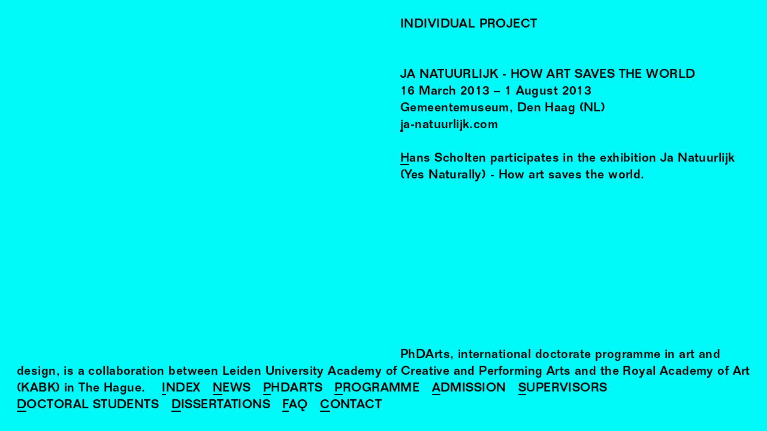

--- FILE ---
content_type: text/html; charset=utf-8
request_url: https://phdarts.eu/Individual-Projects/2013-03-16-Ja-Natuurlijk-How-Art-Saves-The-World
body_size: 2460
content:
<!DOCTYPE html><html lang="en"><head><meta charset="utf-8" /><meta content="width=device-width, initial-scale=1, shrink-to-fit=no" name="viewport" /><meta content="IE=edge" http-equiv="X-UA-Compatible" /><meta content="no-cache" name="turbolinks-cache-control" /><title>PhDArts – Ja Natuurlijk - How art saves the world</title><link href="https://d2bi5xzivazhrg.cloudfront.net" rel="dns-prefetch" />
<!----------------------------------------------------------------------------





Design, development and content management system:
Tomas Celizna





----------------------------------------------------------------------------->
<meta name="description" content="Hans Scholten participates in the exhibition Ja Natuurlijk (Yes Naturally) - How art saves the world.">
<meta property="og:site_name" content="PhDArts">
<meta property="og:title" content="Ja Natuurlijk - How art saves the world">
<meta property="og:type" content="website">
<meta property="og:url" content="https://phdarts.eu/Individual-Projects/2013-03-16-Ja-Natuurlijk-How-Art-Saves-The-World">
<meta property="og:description" content="Hans Scholten participates in the exhibition Ja Natuurlijk (Yes Naturally) - How art saves the world."><meta name="csrf-param" content="authenticity_token" />
<meta name="csrf-token" content="oqjb9TIrV5zkOWhjwwbjC/qMc+q/eiges4h/QuXb6JBk1eH71YHR+WvIE5OuUs6Ilj5pEtCgouZQ3/I51VfsRA==" /><meta name="action-cable-url" content="wss://phdarts.eu/cable" /><link rel="stylesheet" media="all" href="https://d2bi5xzivazhrg.cloudfront.net/packs/css/application-c7e442ea.css" data-turbolinks-track="false" /><script src="https://d2bi5xzivazhrg.cloudfront.net/packs/js/application-7e399af14065993ad4b8.js" async="async" defer="defer" data-turbolinks-track="false"></script><link rel="apple-touch-icon" href="https://d2bi5xzivazhrg.cloudfront.net/media/assets/W1siZiIsImFwcC9hc3NldHMvaW1hZ2VzL2Zhdmljb25zL2FwcGxlX3RvdWNoX2ljb24uc3ZnIl0sWyJwIiwidGh1bWIiLCIzNjB4MzYwIix7ImZvcm1hdCI6InBuZyJ9XV0/apple_touch_icon.png?sha=d819904ea8d54420" sizes="180x180" /><link rel="apple-touch-icon" href="https://d2bi5xzivazhrg.cloudfront.net/media/assets/W1siZiIsImFwcC9hc3NldHMvaW1hZ2VzL2Zhdmljb25zL2FwcGxlX3RvdWNoX2ljb24uc3ZnIl0sWyJwIiwidGh1bWIiLCIzMDR4MzA0Iix7ImZvcm1hdCI6InBuZyJ9XV0/apple_touch_icon.png?sha=28b38ce9fd35e5a0" sizes="152x152" /><link rel="apple-touch-icon" href="https://d2bi5xzivazhrg.cloudfront.net/media/assets/W1siZiIsImFwcC9hc3NldHMvaW1hZ2VzL2Zhdmljb25zL2FwcGxlX3RvdWNoX2ljb24uc3ZnIl0sWyJwIiwidGh1bWIiLCIyODh4Mjg4Iix7ImZvcm1hdCI6InBuZyJ9XV0/apple_touch_icon.png?sha=87798cb69f28a3e2" sizes="144x144" /><link rel="apple-touch-icon" href="https://d2bi5xzivazhrg.cloudfront.net/media/assets/W1siZiIsImFwcC9hc3NldHMvaW1hZ2VzL2Zhdmljb25zL2FwcGxlX3RvdWNoX2ljb24uc3ZnIl0sWyJwIiwidGh1bWIiLCIyNDB4MjQwIix7ImZvcm1hdCI6InBuZyJ9XV0/apple_touch_icon.png?sha=5c1dc4e74972d75c" sizes="120x120" /><link rel="apple-touch-icon" href="https://d2bi5xzivazhrg.cloudfront.net/media/assets/W1siZiIsImFwcC9hc3NldHMvaW1hZ2VzL2Zhdmljb25zL2FwcGxlX3RvdWNoX2ljb24uc3ZnIl0sWyJwIiwidGh1bWIiLCIyMjh4MjI4Iix7ImZvcm1hdCI6InBuZyJ9XV0/apple_touch_icon.png?sha=979d19a308ab5580" sizes="114x114" /><link rel="apple-touch-icon" href="https://d2bi5xzivazhrg.cloudfront.net/media/assets/W1siZiIsImFwcC9hc3NldHMvaW1hZ2VzL2Zhdmljb25zL2FwcGxlX3RvdWNoX2ljb24uc3ZnIl0sWyJwIiwidGh1bWIiLCIxNTJ4MTUyIix7ImZvcm1hdCI6InBuZyJ9XV0/apple_touch_icon.png?sha=0b25533436d1dcf4" sizes="76x76" /><link rel="apple-touch-icon" href="https://d2bi5xzivazhrg.cloudfront.net/media/assets/W1siZiIsImFwcC9hc3NldHMvaW1hZ2VzL2Zhdmljb25zL2FwcGxlX3RvdWNoX2ljb24uc3ZnIl0sWyJwIiwidGh1bWIiLCIxNDR4MTQ0Iix7ImZvcm1hdCI6InBuZyJ9XV0/apple_touch_icon.png?sha=90b5ed1ba8ffeeec" sizes="72x72" /><link rel="apple-touch-icon" href="https://d2bi5xzivazhrg.cloudfront.net/media/assets/W1siZiIsImFwcC9hc3NldHMvaW1hZ2VzL2Zhdmljb25zL2FwcGxlX3RvdWNoX2ljb24uc3ZnIl0sWyJwIiwidGh1bWIiLCIxMjB4MTIwIix7ImZvcm1hdCI6InBuZyJ9XV0/apple_touch_icon.png?sha=b984057ad6a4d693" sizes="60x60" /><link rel="apple-touch-icon" href="https://d2bi5xzivazhrg.cloudfront.net/media/assets/W1siZiIsImFwcC9hc3NldHMvaW1hZ2VzL2Zhdmljb25zL2FwcGxlX3RvdWNoX2ljb24uc3ZnIl0sWyJwIiwidGh1bWIiLCIxMTR4MTE0Iix7ImZvcm1hdCI6InBuZyJ9XV0/apple_touch_icon.png?sha=45b4b8b262cf745f" sizes="57x57" /><link rel="icon" type="image/png" href="https://d2bi5xzivazhrg.cloudfront.net/media/assets/W1siZiIsImFwcC9hc3NldHMvaW1hZ2VzL2Zhdmljb25zL2Zhdmljb25fY3lhbi5zdmciXSxbInAiLCJ0aHVtYiIsIjMyeDMyIix7ImZvcm1hdCI6InBuZyJ9XV0/favicon_cyan.png?sha=f450faab3f0c37bd" sizes="16x16" /><link rel="icon" type="image/png" href="https://d2bi5xzivazhrg.cloudfront.net/media/assets/W1siZiIsImFwcC9hc3NldHMvaW1hZ2VzL2Zhdmljb25zL2Zhdmljb25fY3lhbi5zdmciXSxbInAiLCJ0aHVtYiIsIjMyeDMyIix7ImZvcm1hdCI6InBuZyJ9XV0/favicon_cyan.png?sha=f450faab3f0c37bd" sizes="32x32" /><link rel="icon" type="image/png" href="https://d2bi5xzivazhrg.cloudfront.net/media/assets/W1siZiIsImFwcC9hc3NldHMvaW1hZ2VzL2Zhdmljb25zL2Zhdmljb25fY3lhbi5zdmciXSxbInAiLCJ0aHVtYiIsIjk2eDk2Iix7ImZvcm1hdCI6InBuZyJ9XV0/favicon_cyan.png?sha=9a511374fc102a48" sizes="96x96" /><link rel="icon" type="image/png" href="https://d2bi5xzivazhrg.cloudfront.net/media/assets/W1siZiIsImFwcC9hc3NldHMvaW1hZ2VzL2Zhdmljb25zL2Zhdmljb25fY3lhbi5zdmciXSxbInAiLCJ0aHVtYiIsIjE2MHgxNjAiLHsiZm9ybWF0IjoicG5nIn1dXQ/favicon_cyan.png?sha=b80fb36d626958f4" sizes="160x160" /><link rel="icon" type="image/png" href="https://d2bi5xzivazhrg.cloudfront.net/media/assets/W1siZiIsImFwcC9hc3NldHMvaW1hZ2VzL2Zhdmljb25zL2Zhdmljb25fY3lhbi5zdmciXSxbInAiLCJ0aHVtYiIsIjE5NngxOTYiLHsiZm9ybWF0IjoicG5nIn1dXQ/favicon_cyan.png?sha=d541fb50ecb61709" sizes="196x196" /><link rel="icon" type="image/png" href="https://d2bi5xzivazhrg.cloudfront.net/media/assets/W1siZiIsImFwcC9hc3NldHMvaW1hZ2VzL2Zhdmljb25zL2Zhdmljb25fY3lhbi5zdmciXSxbInAiLCJ0aHVtYiIsIjE5MngxOTIiLHsiZm9ybWF0IjoicG5nIn1dXQ/favicon_cyan.png?sha=9d4d288b40ca88dc" sizes="192x192" /><link rel="mask-icon" href="https://d2bi5xzivazhrg.cloudfront.net/media/assets/W1siZiIsImFwcC9hc3NldHMvaW1hZ2VzL2Zhdmljb25zL21hc2tfaWNvbi5zdmciXSxbInAiLCJ0aHVtYiIsbnVsbCx7ImZvcm1hdCI6InN2ZyJ9XV0/mask_icon.svg?sha=2eba0b5c4156cd62" color="#000000" /><meta name="theme-color" content="#ffffff" /><meta name="msapplication-TileColor" content="#000000" /><meta name="msapplication-TileImage" content="https://d2bi5xzivazhrg.cloudfront.net/media/assets/W1siZiIsImFwcC9hc3NldHMvaW1hZ2VzL2Zhdmljb25zL21zX3RpbGVfaWNvbi5zdmciXSxbInAiLCJ0aHVtYiIsIjE0NHgxNDQiLHsiZm9ybWF0IjoicG5nIn1dXQ/ms_tile_icon.png?sha=5c1dc8d2c4c1dcd9" /></head><body data-path="Individual-Projects/2013-03-16-Ja-Natuurlijk-How-Art-Saves-The-World"><div class="modulor_page modulor_page__is_master" data-permalink="Root"><div class="modulor_web_modules"><div class="modulor_web_module modulor_web_module_system flash_module flash_module__content"></div><div class="modulor_web_module modulor_web_module_system yield_module yield_module__content"><div class="modulor_page modulor_page__is_master" data-permalink="Site"><div class="modulor_web_modules"><div class="modulor_web_module modulor_web_module_system yield_module yield_module__content"><div class="modulor_page modulor_page__is_master" data-permalink="Individual-Project"><div class="modulor_web_modules"><div class="modulor_web_module modulor_web_module_header header_module header_module__content"><header class="header_module__header"><h1 class="header_module__title">Individual Project</h1></header></div><div class="modulor_web_module modulor_web_module_system yield_module yield_module__content"><div class="modulor_page individual_project_page modulor_page__is_current"><div class="modulor_web_modules"><div class="modulor_web_module modulor_web_module_header individual_project_header_module individual_project_header_module__content"><h2 class="individual_project_header_module__title">Ja Natuurlijk - How art saves the world</h2><div class="individual_project_header_module__date"><span class="date_range same_year"><time class="semantic en date from" data-in-words="" data-format="phdarts_full" datetime="2013-03-16"><span class="day d">16</span><span class="sep"> </span><span class="month B">March</span><span class="sep"> </span><span class="year Y">2013</span></time><span class="date_range_separator"> – </span><time class="semantic en date to" data-in-words="" data-format="phdarts_full" datetime="2013-08-01"><span class="day d">1</span><span class="sep"> </span><span class="month B">August</span><span class="sep"> </span><span class="year Y">2013</span></time></span></div><p class="individual_project_header_module__location">Gemeentemuseum, Den Haag (NL)</p><span class="individual_project_header_module__site"><a href="http://ja-natuurlijk.com/site2/language/en/" target="_blank">ja-natuurlijk.com</a></span></div><div class="modulor_web_module modulor_web_module_content text_module text_module__content"><div class="text_module__body">
<p><a class="link_to__person" href="/Doctoral-Students/Hans-Scholten">Hans Scholten</a> participates in the exhibition Ja Natuurlijk (Yes Naturally) - How art saves the world.</p></div></div></div></div></div></div></div></div><div class="modulor_web_module modulor_web_module_content menu_module menu_module__content"><nav class="menu_module__nav"><div class="menu_module__sentence"><span class="menu_module__sentence__title">PhDArts</span><span class="menu_module__sentence__description">international doctorate programme in art and design, is a collaboration between Leiden University Academy of Creative and Performing Arts and the Royal Academy of Art (KABK) in The Hague.</span></div><ul class="menu_module__menu_pages"><li class="menu_module__menu_page"><a href="/Index">Index</a> </li><li class="menu_module__menu_page"><a href="/News">News</a> </li><li class="menu_module__menu_page"><a href="/PhDArts">PhDArts</a> </li><li class="menu_module__menu_page"><a href="/Programme">Programme</a> </li><li class="menu_module__menu_page"><a href="/Admission">Admission</a> </li><li class="menu_module__menu_page"><a href="/Supervisors">Supervisors</a> </li><li class="menu_module__menu_page"><a href="/Doctoral-Students">Doctoral Students</a> </li><li class="menu_module__menu_page"><a href="/Dissertations">Dissertations</a> </li><li class="menu_module__menu_page"><a href="/FAQ">FAQ</a> </li><li class="menu_module__menu_page"><a href="/Contact">Contact</a> </li></ul></nav><nav class="menu_module__mobile_nav"><span class="menu_module__mobile_nav__title">PhDArts</span><span class="menu_module__mobile_nav__button" data-text-active="Close" data-text-inactive="Menu">Menu</span></nav></div><div class="modulor_web_module modulor_web_module_system analytics_module analytics_module__content" data-analytics-id="UA-6194709-19"></div></div></div></div></div></div></body></html>